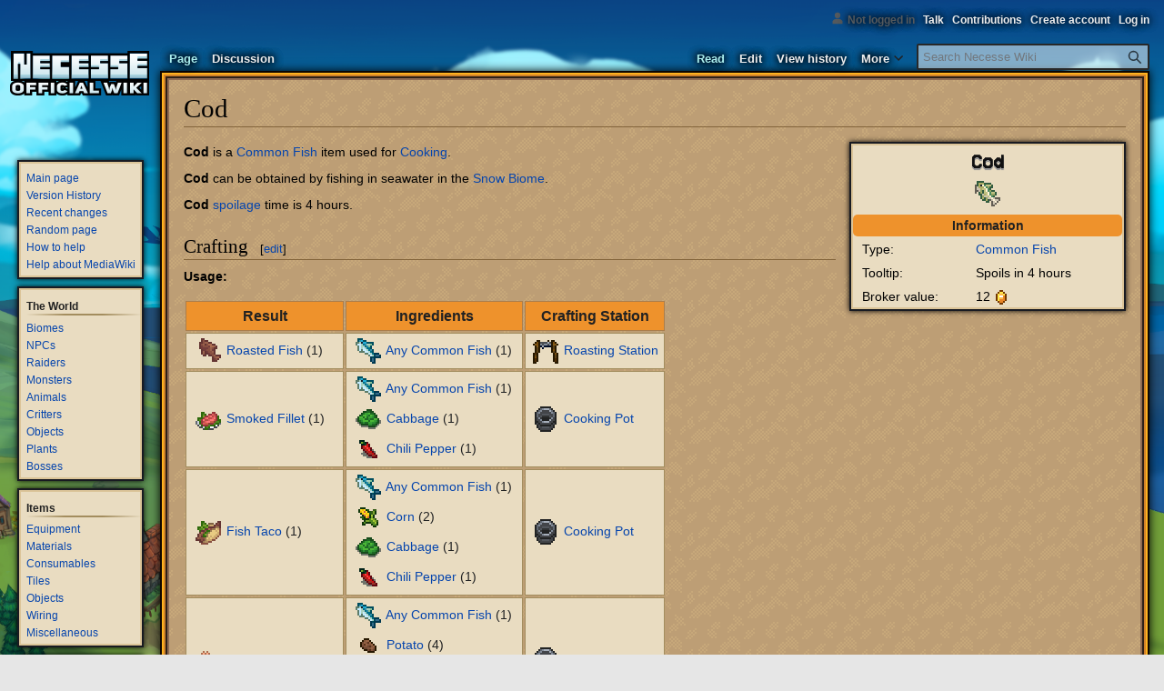

--- FILE ---
content_type: text/css; charset=utf-8
request_url: https://necessewiki.com/mediawiki/load.php?lang=en&modules=site.styles&only=styles&skin=vector
body_size: 5516
content:
html body{background:url(https://necessewiki.com/mediawiki/images/background.png) no-repeat fixed center bottom / cover #e6e6e6;height:auto !important;margin-top:0 !important;min-height:100%;display:flex;flex-direction:column}@font-face{font-family:'Necessebit';src:url(https://necessewiki.com/mediawiki/resources/assets/necessebit.ttf) format('truetype')}h1,h2{border-bottom:1px solid #83643a !important}img{max-width:100%;height:auto}.mw-body{border:2px solid #100700;box-shadow:inset #ffb21f 0 0 0 2px,inset #d0812a 0 0 0 4px,inset #2e2018 0 0 0 6px,inset #8e6b54 0 0 0 8px,0px 0px 10px #000;margin-right:1em;background-color:#bd9e75;background-image:url(/mediawiki/images/formbackground.png);border-right-width:2px;color:#000}.mw-footer{text-shadow:0 0 10px #000,0 0 10px #000,0 0 10px #000,0 0 10px #000;font-weight:bold;color:#ccc}.mw-footer a{color:#1d8df0}.mw-footer li{color:inherit !important}#mw-mf-viewport #mw-mf-page-center{background:none}#mw-mf-viewport .mw-body{margin-right:0.5em;margin-left:0.5em}#mw-mf-viewport .last-modified-bar,#mw-mf-viewport .last-modified-bar a,#mw-mf-viewport .last-modified-bar a:visited,#mw-mf-viewport .last-modified-bar .last-modified-text-accent{color:#ccc}#mw-mf-viewport .last-modified-bar .minerva-icon{background-color:#ccc}#mw-mf-viewport .last-modified-bar{background:none}#mw-mf-viewport .last-modified-bar__text{overflow:initial}#mw-mf-viewport .mw-footer > .post-content{overflow:initial }.page-actions-menu__list-item .cdx-button{color:#222 !important}.header-container.header-chrome{background:none}.catlinks{background:#e9dcc1;border:1px solid #a38d5e}.necesse-title-image{width:100%;max-width:640px;height:auto}.necesse-content-cell{border:2px solid #191b22;box-shadow:inset #dbc498 0 0 0 2px,0px 0px 6px #000;background:#e9dcc1}.necesse-header{font-family:'Necessebit';font-size:24px;font-weight:bold;color:#111;text-shadow:0px 2px 1px #919191}.necesse-main-menu-game{min-width:300px}.necesse-main-menu-world{min-width:300px}@media only screen and (min-width:1000px){.necesse-main-menu-game{min-width:600px}.necesse-main-menu-world{min-width:650px}}.itemplate{margin:1px 5px 1px 2px;display:block;white-space:nowrap}.necesse-infobox{box-shadow:inset #dbc498 0 0 0 2px,0px 0px 6px #000;border:2px solid #191b22;background:#e9dcc1;float:right;margin-left:15px;margin-bottom:15px;min-width:300px}.content .infobox{box-shadow:inset #dbc498 0 0 0 2px,0px 0px 6px #000;border:2px solid #191b22;background:#e9dcc1}.infobox{float:right;width:300px}.content .infobox th,.content .infobox td{border-bottom:1px solid #a38d5e}.infobox-table{width:100%}.infobox-header{text-align:center;font-size:20px}.infobox-region{background-color:#ee922c;border-radius:5px;font-weight:bold;text-align:center;color:#222}.infobox-section{padding-left:10px;color:black;white-space:nowrap;vertical-align:top}.infobox-detail{padding-right:10px}.wikitable{border-collapse:separate;border:none;background-color:initial}.wikitable.rounded{border:1px solid rgba(0,0,0,0.5);border-radius:5px;padding:0.1em}.wikitable tr th{background:#ee922c;padding:0.2em 0.4em;text-align:center;font-weight:bold;font-size:16px;color:#222;border:1px solid #ab7e4c}.wikitable tr th a{color:#99d}.wikitable tr th a.new{color:#ba0000}.wikitable tr td{background:#e9dcc1;padding:0.2em 0.4em;border:1px solid #a38d5e}.toc,.toccolours{background:#e9dcc1;border:1px solid #a38d5e}figure[typeof~="mw:File/Thumb"],figure[typeof~="mw:File/Frame"]{background:#e9dcc1;border:1px solid #a38d5e;border-bottom:0px}figure[typeof~="mw:File/Thumb"] > figcaption,figure[typeof~="mw:File/Frame"] > figcaption{background:#e9dcc1;border:1px solid #a38d5e;border-top:0px}figure[typeof~="mw:File/Thumb"] > :not(figcaption) .mw-file-element,figure[typeof~="mw:File/Frame"] > :not(figcaption) .mw-file-element{background:#e9dcc1;border:none}pre,code,.mw-code{background:#e9dcc1;border:1px solid #a38d5e}.vector-legacy-sidebar .vector-menu-portal{box-shadow:inset #dbc498 0 0 0 2px,0px 0px 6px #000;border:2px solid #191b22;background:#e9dcc1}.vector-legacy-sidebar .vector-menu-portal .vector-menu-heading{color:#222;background-image:linear-gradient(to right,rgba(20,20,20,0) 0,#a38d5e 33%,#a38d5e 66%,rgba(20,20,20,0) 100%)}.vector-menu-tabs-legacy .selected{background-image:none;background:none}.vector-menu-tabs-legacy li{background-image:none;background:none;font-weight:bold;color:#eee;text-shadow:0 0 10px #000,0 0 10px #000,0 0 10px #000}.vector-menu-tabs-legacy .selected a{color:#aee}.vector-menu-tabs-legacy .selected a:visited{color:#aee}.vector-menu-tabs-legacy .new a{color:inherit}.vector-menu-tabs-legacy li a{color:inherit}.vector-menu-tabs,.vector-menu-tabs a,#mw-head .vector-menu-dropdown .vector-menu-heading{background-image:none}.vector-menu-dropdown{background-image:none;font-weight:bold;color:#eee;text-shadow:0 0 10px #000,0 0 10px #000,0 0 10px #000}.vector-menu-dropdown .vector-menu-heading{color:inherit;font-weight:inherit}.vector-menu-dropdown .vector-menu-content{box-shadow:inset #dbc498 0 0 0 2px,0px 0px 6px #000;border:2px solid #191b22;background:#e9dcc1}.vector-menu-dropdown .mw-list-item a{color:#222;text-shadow:none}.vector-search-box{background-image:none}#p-personal{box-shadow:inset #dbc498 0 0 0 2px,0px 0px 6px #000;border:2px solid #191b22;background:#e9dcc1;background:none;border:none;box-shadow:none;color:#eee;font-weight:bold;text-shadow:0 0 10px #000,0 0 10px #000}#p-personal a.new{color:inherit}#p-personal a:visited{color:inherit}#p-personal a{color:inherit}